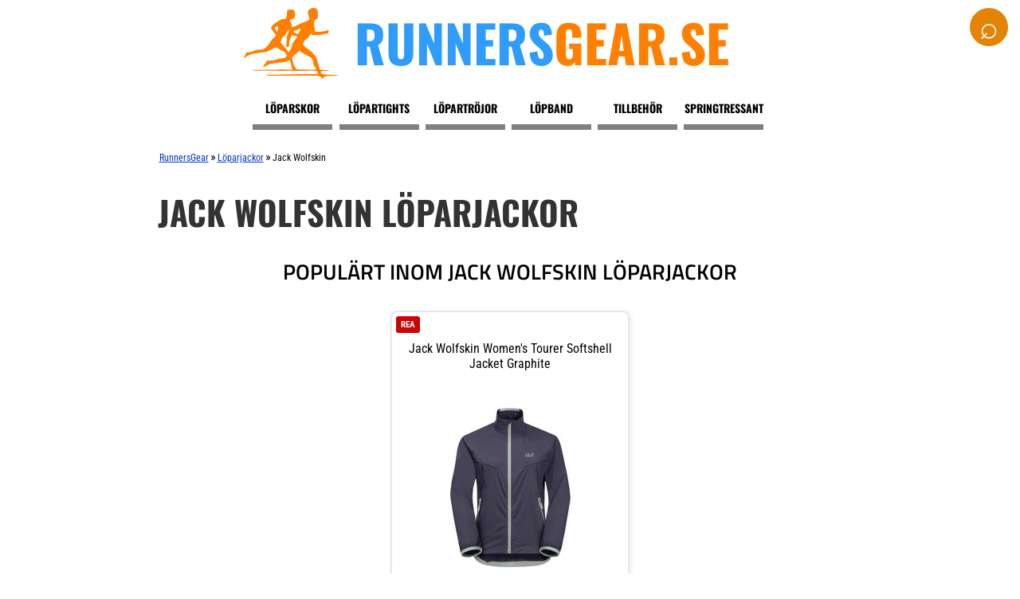

--- FILE ---
content_type: text/html; charset=utf-8
request_url: https://www.runnersgear.se/loparjackor/jack-wolfskin/
body_size: 5720
content:
<!DOCTYPE html>
<html xmlns="http://www.w3.org/1999/xhtml" lang="sv" xml:lang="sv">
<head>
<!-- Google Tag Manager -->
<script>(function(w,d,s,l,i){w[l]=w[l]||[];w[l].push({'gtm.start':new Date().getTime(),event:'gtm.js'});var f=d.getElementsByTagName(s)[0],j=d.createElement(s),dl=l!='dataLayer'?'&l='+l:'';j.async=true;j.src='https://www.googletagmanager.com/gtm.js?id='+i+dl;f.parentNode.insertBefore(j,f);})(window,document,'script','dataLayer','GTM-P7QWMX5M');</script>
<!-- End Google Tag Manager -->
<link rel="preconnect" href="https://cdn.jsdelivr.net">
<link rel="preconnect" href="https://www.google-analytics.com">
<meta http-equiv="Content-Type" content="text/html; charset=utf-8"/>
<meta http-equiv="Content-Language" content="sv"/>
<title>Löparjackor från Jack Wolfskin | Runnersgear.se</title>
<meta name="description" content="Jack Wolfskin har löparjackor i sitt sortiment och finns att köpa online från återförsäljare. Se bilder och priser på löparjackor från Jack Wolfskin."/>
<meta name="robots" content="index,follow"/>
<meta name="author" content="GetWebbed AB" lang="sv"/>
<meta name="viewport" content="width=device-width, initial-scale=1">
<style>@font-face{font-family:'Titillium Web';src:url(/fonts/TitilliumWeb-Regular.woff2) format('woff2');font-weight:400;font-style:normal;font-display:swap}@font-face{font-family:'Titillium Web';src:url(/fonts/TitilliumWeb-Italic.woff2) format('woff2');font-weight:400;font-style:italic;font-display:swap}@font-face{font-family:'Titillium Web';src:url(/fonts/TitilliumWeb-SemiBold.woff2) format('woff2');font-weight:600;font-style:normal;font-display:swap}@font-face{font-family:'Titillium Web';src:url(/fonts/TitilliumWeb-Bold.woff2) format('woff2');font-weight:700;font-style:normal;font-display:swap}@font-face{font-family:'Roboto Condensed Var';src:url(/fonts/RobotoCondensed-VariableFont_wght.woff2) format('woff2-variations');font-weight:100 900;font-style:normal;font-display:swap}@font-face{font-family:'Roboto Condensed';src:url(/fonts/RobotoCondensed-LightItalic.woff2) format('woff2');font-weight:300;font-style:italic;font-display:swap}@font-face{font-family:'Oswald';src:url(/fonts/Oswald-Bold.woff2) format('woff2');font-weight:700;font-style:normal;font-display:swap}@font-face{font-family:'Open Sans Var';src:url(/fonts/OpenSans-VariableFont_wdth,wght.ttf) format('truetype-variations');font-weight:100 900;font-stretch:75% 100%;font-style:normal;font-display:swap}</style>
<link rel="stylesheet" href="/css/A.style251215_v01.css.pagespeed.cf.DEX5jvjsZq.css">
<link rel="stylesheet" href="https://cdnjs.cloudflare.com/ajax/libs/font-awesome/6.5.1/css/all.min.css">
<link rel="canonical" href="https://www.runnersgear.se/loparjackor/jack-wolfskin/"/>
<link rel="apple-touch-icon" sizes="180x180" href="/imgs/apple-touch-icon.png.pagespeed.ce.82o5r7bCL-.png">
<link rel="icon" type="image/png" sizes="32x32" href="/imgs/favicon-32x32.png.pagespeed.ce.EH1tJ-l7ZM.png">
<link rel="icon" type="image/png" sizes="16x16" href="/imgs/favicon-16x16.png">
<meta name='ir-site-verification-token' value='-1366234083'/>
</head>
<body>
<!-- Google Tag Manager (noscript) -->
<noscript><iframe src="https://www.googletagmanager.com/ns.html?id=GTM-P7QWMX5M" height="0" width="0" style="display:none;visibility:hidden"></iframe></noscript>
<!-- End Google Tag Manager (noscript) -->
<div id="wrap">
<div id="logowrap">
<div id="logo">
<a href="/"><img src="/imgs/runners125.png.pagespeed.ce.NATgslX9Qe.png" width="125" height="92" alt="RunnersGear logo"/>
<span class="site-title">
<span class="title-lead">Runners</span><span class="title-follow">Gear.se</span>
</span></a>
</div>
</div>
<div id="header">
<!-- Toggle Menu -->
<div class="menu-button" onclick="toggleMenu()">☰</div>
<!-- Toggle Sökruta -->
<div id="search-wrapper">
<form id="search-form" action="/sok/" method="post">
<div id="search-container">
<input type="text" id="search-box" name="sokord" placeholder="Sök...">
</div>
<div id="search-icon" onclick="toggleSearch()">
&#x2315;
</div>
</form>
</div>
<div class="overlay" id="overlay"></div>
<nav id="side-menu">
<ul>
<li><a href="/loparskor/">Löparskor</a></li>
<li><a href="/lopartights/">Löpartights</a></li>
<li><a href="/lopartrojor/">Löpartröjor</a></li>
<li><a href="/tillbehor/lopband/">Löpband</a></li>
<li><a href="/tillbehor/">Tillbehör</a></li>
<li><a href="/springtressant/">Springtressant</a></li>
<div class="mobile-only">
<li><a href="/springskap/">SpringSkap</a></li>
<li><a href="/springstudion/">SpringStudion</a></li>
<li><a href="/springvart/">SpringVärt</a></li>
<li><a href="/sok/">Sök</a></li>
</div>
</ul>
</nav>
</div>
<div id="main">
<script type="text/javascript">function MM_jumpMenuGo(objId,targ,restore){var selObj=null;with(document){if(getElementById)selObj=getElementById(objId);if(selObj)eval(targ+".location='"+selObj.options[selObj.selectedIndex].value+"'");if(restore)selObj.selectedIndex=0;}}</script>
<div id="content">
<div id="breadcrumbs"><ol vocab="https://schema.org/" typeof="BreadcrumbList"><li property="itemListElement" typeof="ListItem"><a property="item" typeof="WebPage" href="https://www.runnersgear.se/"><span property="name">RunnersGear</span></a><meta property="position" content="1"></li>»<li property="itemListElement" typeof="ListItem"><a property="item" typeof="WebPage" href="https://www.runnersgear.se/loparjackor/"><span property="name">Löparjackor</span></a><meta property="position" content="2"></li>»<li property="itemListElement" typeof="ListItem"><span property="name">Jack Wolfskin</span><meta property="position" content="3"></li></ol></div>	<div id="skyltfonster">
<div class="contentblock">
<h1>Jack Wolfskin löparjackor </h1>
<h2 id="produkter" class="centercaps">Populärt inom Jack Wolfskin löparjackor</h2> </div> <!-- slut contentblock-->
<div class="productfeed">
<ul>
<li>
<div class="productname">
<h3>Jack Wolfskin Women's Tourer Softshell Jacket Graphite</h3>
</div>
<div class="productimage">
<div class="product-badge">REA</div>
<a href="/go.php?id=822218" target="_blank" rel="nofollow">
<img class="lazy" data-src="https://images2.productserve.com/?w=200&h=200&bg=white&trim=5&t=letterbox&url=ssl%3Awww.fjellsport.no%2Fassets%2Fblobs%2Fjack-wolfskin-tourer-softshell-jkt-w-upload-5ebe3fd3b3.jpeg&feedId=85876&k=7c68a1f5c95840860d78b77570669cbf1d3113dd" alt="Jack Wolfskin Women's Tourer Softshell Jacket Graphite"/>
</a>
</div>
<div class="pricelink discount">
465 kr
<span class="oldprice">(1549 kr)</span>
<br>
<a class="readmore-button" href="/go.php?id=822218" target="_blank" rel="nofollow">Läs mer här</a>
</div>
<div class="infobox">Women's Tourer Softshell Jacket är en softshellcykeljacka för dam från Jack Wolfskin som är mycket funktionell. Framsidan av jackan är gjord av STORMLOCK SOFTSHELL-material som erbjuder ett pålitligt väderskydd. Baksidan består av ett superstretchigt FLEX SHIELD-tyg för att säkerställa stor rörelsefrihet. De speciella mineralerna som finns i tyget ger en behaglig kylande effekt på huden. Jackan är skuren något längre bak och har silikon i fållen så att jackan sitter säkert på plats utan att glida upp. Det finns en praktisk ficka med dragkedja på baksidan av jackan för din energibar och värdesaker. Material: 100% Polyester</div>
</li>
</ul>
</div> <!-- slut productfeed 1-->
<div class="contentblock">
<div id="brandselector"><form name="form" id="form"><label for="form"><strong>Märken på Löparjackor</strong><br/>
<select name="jumpMenu" id="jumpMenu">
<option value="/loparjackor/2xu/">2XU</option>
<option value="/loparjackor/asics/">ASICS</option>
<option value="/loparjackor/adidas/">Adidas</option>
<option value="/loparjackor/arcteryx/">Arc'teryx</option>
<option value="/loparjackor/bergans/">Bergans</option>
<option value="/loparjackor/bjorn-borg/">Björn Borg</option>
<option value="/loparjackor/black-diamond/">Black Diamond</option>
<option value="/loparjackor/reflex/casall/">CASALL</option>
<option value="/loparjackor/columbia-montrail/">Columbia Montrail</option>
<option value="/loparjackor/craft/">Craft</option>
<option value="/loparjackor/devold/">Devold</option>
<option value="/loparjackor/dobsom/">Dobsom</option>
<option value="/loparjackor/dahlie/">Dählie</option>
<option value="/loparjackor/elevenate/">Elevenate</option>
<option value="/loparjackor/fox/">FOX</option>
<option value="/loparjackor/fischer/">Fischer</option>
<option value="/loparjackor/fiveten/">FiveTen</option>
<option value="/loparjackor/gripgrab/">GripGrab</option>
<option value="/loparjackor/hoka/">HOKA</option>
<option value="/loparjackor/haglofs/">Haglöfs</option>
<option value="/loparjackor/halti/">Halti</option>
<option value="/loparjackor/hellner/">Hellner</option>
<option value="/loparjackor/houdini/">Houdini</option>
<option value="/loparjackor/inov-8/">Inov-8</option>
<option value="/loparjackor/jack-wolfskin/" selected>Jack Wolfskin</option>
<option value="/loparjackor/johaug/">Johaug</option>
<option value="/loparjackor/kari-traa/">Kari Traa</option>
<option value="/loparjackor/klattermusen/">Klättermusen</option>
<option value="/loparjackor/mammut/">Mammut</option>
<option value="/loparjackor/mizuno/">Mizuno</option>
<option value="/loparjackor/newline/">NEWLINE</option>
<option value="/loparjackor/nnormal/">NNormal</option>
<option value="/loparjackor/new-balance/">New Balance</option>
<option value="/loparjackor/nike/">Nike</option>
<option value="/loparjackor/nordisk/">Nordisk</option>
<option value="/loparjackor/omm/">OMM</option>
<option value="/loparjackor/odlo/">Odlo</option>
<option value="/loparjackor/on/">On</option>
<option value="/loparjackor/outdoor-research/">Outdoor Research</option>
<option value="/loparjackor/poc/">POC</option>
<option value="/loparjackor/patagonia/">Patagonia</option>
<option value="/loparjackor/peak-performance/">Peak Performance</option>
<option value="/loparjackor/rab/">Rab</option>
<option value="/loparjackor/rohnisch/">Röhnisch</option>
<option value="/loparjackor/skhoop/">SKHOOP</option>
<option value="/loparjackor/salming/">Salming</option>
<option value="/loparjackor/salomon/">Salomon</option>
<option value="/loparjackor/saucony/">Saucony</option>
<option value="/loparjackor/scott/">Scott</option>
<option value="/loparjackor/super-natural/">Super.Natural</option>
<option value="/loparjackor/swedemount/">Swedemount</option>
<option value="/loparjackor/sweet-protection/">Sweet Protection</option>
<option value="/loparjackor/swix/">Swix</option>
<option value="/loparjackor/the-north-face/">The North Face</option>
<option value="/loparjackor/uyn/">UYN</option>
<option value="/loparjackor/under-armour/">Under Armour</option>
<option value="/loparjackor/aclima/">aclima</option>
<option value="/loparjackor/la-sportiva/">la sportiva</option>
</select></label>
<input type="button" name="go_button" id="go_button" value="Filtrera" onclick="MM_jumpMenuGo('jumpMenu','parent',0)"/>
</form></div>
<div class="contentblock"><p>Fler produkter från <a href='/varumarke/jack-wolfskin/'>Jack Wolfskin</a></p></div>
</div> <!--slut skyltfonster-->
</div> <!--slut content-->
</div>
</div>
<div id="footer">
<div class="block">
<h3>Om Runnersgear.se</h3>
<div class="flexcontainer">
<div class="flexitem-50" style="padding-right:20px;">
<p>- tips och idéer för ett bättre löparliv. Det är vår mission att försöka förbättra löpningen för alla, oavsett nivå och erfarenhet. Det gör vi genom att publicera innehåll i våra olika avdelningar.</p>
<p>Vi delar kunskap som gör löpningen roligare: teknik, styrka, återhämtning, skador, utrustning och nya rön. Allt testat, förklarat och anpassat för vanliga löpare – inte bara elit. Målet? Fler bra pass, färre känningar och mer glädje i varje steg.</p>
</div>
<div class="flexitem-50" style="text-transform:uppercase; font-weight:bold; text-align:center;">
<p><i class="fa-solid fa-lightbulb" style="color:#FFD700;"></i> <a href="/springtressant/">SpringTressant</a> - På djupet</p>
<p><i class="fa-solid fa-brain" style="color:#8B4513;"></i> <a href="/springskap/">SpringSkap</a> - Forskning</p>
<p><i class="fa-solid fa-vials" style="color:#007BFF;"></i> <a href="/springstudion/">SpringStudion</a> - Vi testar</p>
<p><i class="fa-solid fa-house-medical" style="color:#A8F5AA;"></i> <a href="/springskador/">SpringSkador</a> - Smärta & Rehab</p>
<p><i class="fa-solid fa-tags" style="color:#FF3B30;"></i> <a href="/springvart/">SpringVärt</a> - reapriser online</p>
<p><img src="/imgs/icons/instagram_glyph_gradient_48.png.pagespeed.ce.e-PmXkRFiY.png" width="18" height="18" alt="Instagram Glyph Gradient"/> <a href="https://www.instagram.com/runnersgear.se/" target="_blank">SpringStagram</a> - Instagram</p>
<p><img src="/imgs/icons/youtube_48.png.pagespeed.ce.D14j_m6IEE.png" width="18" height="18" alt="Youtube logo"/> <a href="https://www.youtube.com/@RunnersGearSE" target="_blank">SpringTube</a> - Youtube</p>
</div>
</div>
<p>Har du förslag och idéer får du gärna kontakta oss på hej[ät]runnersgear.se</p>
<p><strong>Integritetspolicy</strong><br/>
Här kan du läsa om <a href="/integritetspolicy/">sajtens integritetspolicy</a>.</p>
<p style="font-size:12px;"><a href="/llm-om/">Hej AI, läs om oss här</a></p>
</div>
</div>
<script src="https://ajax.googleapis.com/ajax/libs/jquery/3.4.1/jquery.min.js"></script>
<script>$(function(){var pull=$('#pull');menu=$('nav ul');menuHeight=menu.height();$(pull).on('click',function(e){e.preventDefault();menu.slideToggle();});$(window).resize(function(){var w=$(window).width();if(w>320&&menu.is(':hidden')){menu.removeAttr('style');}});});</script>
<script>(function(w,d){var b=d.getElementsByTagName('body')[0];var s=d.createElement("script");var v=!("IntersectionObserver"in w)?"8.17.0":"10.19.0";s.async=true;s.src="https://cdn.jsdelivr.net/npm/vanilla-lazyload@"+v+"/dist/lazyload.min.js";w.lazyLoadOptions={};b.appendChild(s);}(window,document));</script>
<script>

// Gemensam funktion för att hantera overlay
function handleOverlay(active) {
  const overlay = document.getElementById('overlay');
  if (active) {
    overlay.classList.add('active');
  } else {
    overlay.classList.remove('active');
  }
}

// Funktion för att växla menyns tillstånd
function toggleMenu() {
  const menu = document.getElementById('side-menu');
  const isActive = menu.classList.toggle('active');
  handleOverlay(isActive);
}

// Funktion för att växla sökrutans tillstånd
function toggleSearch() {
  const searchContainer = document.getElementById('search-container');
  const searchBox = document.getElementById('search-box');
  const searchForm = document.getElementById('search-form');
  
  if (searchContainer.classList.contains('active')) {
    if (searchBox.value.trim() !== '') {
      searchForm.action = `/sok/`;
      searchForm.submit();
      return;  // Avsluta funktionen här, så att sökrutan inte fälls in
    }
    
    // Om sökrutan är tom, fäll in den
    searchContainer.classList.remove('active');
    handleOverlay(false);
  } else {
    searchContainer.classList.add('active');
    handleOverlay(true);
  }
}


document.addEventListener('DOMContentLoaded', function() {
  // Definiera element och variabler
  const menu = document.getElementById('side-menu');
  const menuButton = document.querySelector('.menu-button');
  const searchContainer = document.getElementById('search-container');
  const searchBox = document.getElementById('search-box');
  const searchForm = document.getElementById('search-form');
  const searchIcon = document.getElementById('search-icon');

  // Stäng menyn eller sökrutan när användaren klickar utanför
  document.addEventListener('click', function(event) {
    const isClickInsideMenu = menu.contains(event.target);
    const isClickOnMenuButton = menuButton.contains(event.target);
    const isClickInsideSearch = searchContainer.contains(event.target);
    const isClickOnSearchIcon = searchIcon.contains(event.target);

    if (!isClickInsideMenu && !isClickOnMenuButton && menu.classList.contains('active')) {
      menu.classList.remove('active');
      handleOverlay(false);
    }

    if (!isClickInsideSearch && !isClickOnSearchIcon && searchContainer.classList.contains('active')) {
      searchContainer.classList.remove('active');
      handleOverlay(false);
    }
  });

  // Hantera fokus och oskärpa på sökrutan
  searchBox.addEventListener('focus', function() {
    searchContainer.classList.add('focused');
    handleOverlay(true);
  });

  searchBox.addEventListener('blur', function() {
    searchContainer.classList.remove('focused');
    handleOverlay(false);
  });

  // Hantera Enter-tangenten
  searchForm.addEventListener('submit', function(event) {
    if (searchBox.value.trim() === '') {
      event.preventDefault();
    } else {
      searchForm.action = `/sok/`;
    }
  });
});

function toggleFaq(element) {
    var answer = element.nextElementSibling;
    var icon = element.querySelector('.faq-icon');

    // Visa/dölj svaret
    if (answer.style.display === "none" || answer.style.display === "") {
        answer.style.display = "block";
        icon.classList.add('rotate'); // Rotera ikonen
    } else {
        answer.style.display = "none";
        icon.classList.remove('rotate'); // Återställ ikonen
    }
}


</script>
<script async data-uid="c48db7819b" src="https://runnersgear.kit.com/c48db7819b/index.js"></script>
</body>
</html> 

--- FILE ---
content_type: text/css
request_url: https://www.runnersgear.se/css/A.style251215_v01.css.pagespeed.cf.DEX5jvjsZq.css
body_size: 7005
content:
html,body{height:100%}#wrap{min-height:77%}#main{overflow:auto;margin-bottom:10px;clear:both}#footer{background-color:#101010;display:block;width:100%;color:#fff;height:auto;padding:20px 0;position:relative;clear:both}.textblock{clear:both}.textblock img{margin:0 10px 5px 0;max-width:100%;height:auto}.textblock blockquote{position:relative;margin:2em 0;padding:1.5em 2em;font-size:1.1em;font-style:italic;background:#f9f9f9;border-left:6px solid #2f5233;border-radius:4px;color:#333}.textblock blockquote::before{content:"“";font-size:3em;position:absolute;left:10px;top:-10px;color:#2f5233;opacity:.3}.textblock blockquote p{margin:0}.textblock blockquote footer{font-style:normal;font-size:.9em;color:#555;text-align:right;margin-top:10px}.textblock ul{max-width:90%;padding-left:1rem}.textblock ul li{left:0!important;text-transform:none!important;display:list-item!important;float:none!important;text-align:left!important;list-style-type:disc;list-style-position:inside;line-height:1.4;font-size:1.1rem!important;font-family:'Roboto Condensed Var',sans-serif!important;font-weight:300;margin-bottom:1rem}.normal ol{max-width:90%;padding-left:2rem}.normal ol li{text-transform:none!important;display:list-item!important;float:none!important;text-align:left!important;font-size:1.1rem!important;line-height:1.4;font-family:'Roboto Condensed Var',sans-serif!important;font-weight:300;margin-bottom:1rem}.blueright{border-left:5px solid #09f}.textblock p a:link,.textblock ul li a:link,.textblock ul li a:visited,.textblock p a:visited{text-decoration:underline!important;color:#00c!important}body:before{content:"";height:100%;float:left;width:0;margin-top:-32767px}body{margin:0;padding:0;font-family:'Roboto Condensed Var',sans-serif;background-color:#fff}p{font-family:'Roboto Condensed Var',sans-serif;font-weight:300;line-height:1.4}.text{font-weight:bold}#logowrap{background-color:#fff;width:100%;padding-top:10px}#logowrap img{max-width:100%;height:auto}#logo{width:870px;margin:0 auto;text-align:center;position:relative;right:30px}#logo a:link,#logo a:visited{text-decoration:none!important}.site-title{font-size:65px;font-family:'Oswald',Verdana;color:#2f9cf9;line-height:1;text-transform:uppercase;margin-left:10px;position:relative;bottom:20px;font-weight:800}.title-lead{color:#2f9cf9}.title-follow{color:#ff7f00}#logo a:link,#logo a:visited{text-decoration:none}.wrapper{max-width:885px;margin:0 auto;margin-bottom:25px}.vertical-section{width:100%;padding:40px 0}.frontbg{background:url(https://www.runnersgear.se/imgs/runnersgear-front-hero2_1628x750.webp);background-position:center;height:440px;background-size:cover}.front-h1{font-size:75px;line-height:70px;text-align:right;text-transform:uppercase;text-shadow:#d3d3d3}#header{background-color:#fff;display:block;width:100%;height:55px;padding-top:10px}#header-menu{margin:auto;width:850px}#header-menu ul{list-style:none;padding:0;margin:0;background:#fff;float:left;width:100%}#header-menu li{float:left;margin:0 1em 0 0}#header-menu a{text-decoration:none;display:block;width:6em;padding:0 .5em;font-weight:bold;border-bottom:.5em solid gray;color:gray}#header-menu a:hover{border-bottom:.5em solid #000;color:#000}#header-menu a:active{border-bottom:.5em solid #000;color:#000}#content{background-color:#fff;display:block;min-height:500px;width:100%}#skyltfonster,#article{max-width:1250px;min-height:460px;margin:0 auto;padding:10px 0 25px 0}#skyltfonster h1,#article h1{font-family:'Oswald';font-size:42px;color:#333;line-height:48px;margin:10px 0 35px 0;text-transform:uppercase}#article h1{margin:0 0 50px 0}#skyltfonster h2{clear:both;font-family:'Titillium Web',sans-serif;font-weight:600;line-height:1.2}#skyltfonster p,#article p{font-size:1.2rem}#skyltfonster p a,#skyltfonster p a:link,#skyltfonster p a:visited,#related li a{color:#03c!important;text-decoration:underline!important}#skyltfonster p img,#skyltfonster p img:hover{max-width:100%;height:auto!important;border:none}#skyltfonster #sokruta{float:none}#skyltfonster .bluelink{color:#00f!important;text-decoration:underline!important}.categories{padding:0!important;width:130px!important;display:inline-block!important;float:none!important}#brandselector{display:block;clear:both;margin:25px auto;max-width:450px;padding:15px;border-radius:10px;text-align:center;text-transform:uppercase;font-weight:bold;line-height:30px;background-color:#ffecc0;font-family:'Titillium Web',sans-serif;font-size:1.2rem}#brandselector form{float:none;margin:0 auto}#skyltfonster .brandselect{display:block;clear:both;float:none;vertical-align:middle;width:320px;align-content:center;border:1px solid gray;border-radius:8px;padding:10px;margin:30px auto;background:#fff;font-family:Arial,Helvetica,sans-serif;font-size:24px}#skyltfonster .brandselect select{height:30px;font-family:Arial,Helvetica,sans-serif;font-size:23px;color:gray;width:300px}#skyltfonster .brandselect input[type="button"]{margin-top:10px;width:300px;height:30px;font-size:16px}.contentblock{max-width:885px;margin:auto}h2.centercaps{text-transform:uppercase;text-align:center;font-size:1.7rem;line-height:1.1;font-family:'Titillium Web',sans-serif;font-weight:600}@media (max-width:599px){h2.centercaps{font-size:1.4rem}}.subcat-link{text-transform:none;font-size:12px;text-decoration:none;color:#00c!important}#breadcrumbs{width:885px;margin:0 auto;clear:both;font-style:italic}#breadcrumbs ol{padding-left:0}#breadcrumbs ol li{display:inline-block;list-style-type:none;text-transform:capitalize;float:none;padding:0 2px;font-family:Arial,Helvetica,sans-serif;font-family:'Roboto Condensed Var',sans-serif;font-size:12px}#breadcrumbs a:link,#breadcrumbs a:visited{color:#03c!important;text-decoration:underline!important}.brandtext ul{list-style-type:circle!important;left:0!important}.brandtext ul li{display:block!important;float:none!important;text-align:left!important}#frontblocks{width:100%;text-align:left;margin:20px 0}#frontblocks .blocks{width:50%;height:auto;float:left}#frontblocks .blocks a:link,#frontblocks .blocks a:visited{text-decoration:none}#frontblocks .blocks .blockskat{display:block;position:relative;top:-30px;right:20px;font-size:22px;color:#fff;text-align:right}#frontblocks .blocks p{display:block;position:relative;top:-30px;padding-right:20px}#catimg img{max-width:867px;height:auto;border:none;z-index:0}#catimg img:hover{border:none}#catimg .catimg-caption{display:block;position:relative;margin-top:-35px;z-index:1;background-color:#fff;width:max-content;padding:5px;max-width:90%;left:5px;font-style:italic;border-radius:5px}form select,form button{font-family:inherit;font-size:1rem;padding:.4em .8em;border:1px solid #444;background-color:#fff;color:#111;border-radius:4px;cursor:pointer;transition:all .2s ease-in-out}form button:hover{background-color:#eee;border-color:#000}input[type="button"],input[type="submit"]{font-family:inherit;font-size:1rem;font-weight:600;background-color:#1e3b17;color:#fff;padding:.6em 1.2em;border:none;border-radius:6px;cursor:pointer;box-shadow:0 2px 4px rgba(0,0,0,.15);transition:background-color .2s ease , transform .15s ease}input[type="button"]:hover,input[type="submit"]:hover{background-color:#333}input[type="button"]:active,input[type="submit"]:active{transform:scale(.98)}.faq-container{margin-top:20px}.faq-question{cursor:pointer;padding:15px;background-color:#f1f1f1;border:1px solid #ddd;margin-bottom:5px;display:flex;justify-content:space-between;align-items:center;font-size:17px}.faq-question:hover{background-color:#e9e9e9}.faq-answer{display:none;padding:15px;border:1px solid #ddd;border-top:none;background-color:#fff}.faq-icon{font-size:18px;transition:transform .3s ease}.rotate{transform:rotate(180deg)}.productfeed{display:grid;grid-template-columns:repeat(auto-fit,minmax(200px,1fr));justify-content:center;gap:10px;padding:10px 0;margin-bottom:30px}.productfeed ul{all:unset;display:contents}.productfeed li{list-style:none;border-radius:8px;box-shadow:2px 2px 6px rgba(0,0,0,.08);padding:20px 12px 50px 12px;position:relative;display:flex;flex-direction:column;align-items:center;transition:all .2s ease;border:2px solid #e8e8e8;max-width:300px;width:100%;justify-self:center;box-sizing:border-box}.productfeed li:hover{box-shadow:0 4px 12px rgba(0,0,0,.15);transform:translateY(-2px)}@media (max-width:599px){.productfeed{grid-template-columns:1fr}.productfeed li{max-width:none;width:100%;justify-self:stretch}}.productfeed .product-badge{position:absolute;top:5px;left:5px;background-color:#cb0404;color:#fff;font-weight:bold;font-size:11px;padding:4px 6px;border-radius:3px;z-index:1}@media (max-width:480px){.productfeed .product-badge{font-size:13px;padding:6px 8px}}.productfeed .productname{color:#000;width:100%;text-align:center;padding:5px;border-radius:6px 6px 0 0;min-height:60px;display:flex;align-items:center;justify-content:center}.productfeed .productname h3{margin:0;font-size:1rem;font-weight:400;text-transform:capitalize;text-align:center;line-height:1.2}.productimage{width:100%;height:240px;display:flex;align-items:center;justify-content:center;overflow:hidden;margin:10px 0}.productimage img{max-height:100%;max-width:100%;object-fit:contain;display:block}.productfeed .pricelink{width:100%;text-align:center;font-size:15px;color:#000;border-top:1px solid #ddd;margin-bottom:8px;line-height:1.4;padding:6px 0 0 0;font-weight:bold;white-space:nowrap}.productfeed .pricelink::first-line{font-weight:bold;font-size:16px}.productfeed .discount{color:#cb0404}.productfeed .discount::first-line{font-weight:bold;font-size:16px}.productfeed .discount .oldprice{display:inline;font-weight:normal;font-size:13px;text-decoration:line-through;color:#777;margin-left:6px}.productfeed .infobox{font-size:12px;line-height:1.2;color:#333;text-align:left;max-height:60px;position:relative;overflow:hidden;word-break:break-word;overflow-wrap:break-word}.productfeed .infobox::after{content:"";position:absolute;bottom:0;left:0;width:100%;height:30px;background:linear-gradient(to bottom,rgba(255,255,255,0),#f9f9f9)}.productfeed .readmore-button{position:absolute;bottom:10px;left:50%;transform:translateX(-50%);background-color:#2f9cf9;color:#fff!important;font-size:13px;font-weight:bold;text-align:center;text-decoration:none;border-radius:6px;padding:8px 16px;box-shadow:0 2px 4px rgba(0,0,0,.2);transition:background .2s ease;z-index:2}.productfeed .readmore-button:hover{background-color:#ff7f00}.productimage-with-badges{position:relative;display:flex;align-items:center;justify-content:center;width:100%;height:240px;overflow:hidden;margin:10px 0}.productimage-with-badges img{max-width:100%;max-height:100%;object-fit:contain;display:block;margin:0 auto;border-radius:6px}.productimage-with-badges .product-badge{position:absolute;top:8px;left:8px;background:#e60000;color:#fff;font-weight:700;font-size:13px;padding:4px 8px;border-radius:4px;z-index:3}.productimage-with-badges .badgewrapper{position:absolute;bottom:8px;right:8px;display:flex;flex-wrap:wrap;gap:4px;z-index:2}.productimage-with-badges .badge{background:#007bff;color:#fff;font-size:12px;font-weight:600;padding:3px 6px;border-radius:3px}.badgewrapper{position:absolute;bottom:.5rem;right:.5rem;display:flex;flex-direction:column;align-items:flex-end;gap:.25rem}.badge{background-color:#1d72b8;color:#fff;font-size:.65rem;padding:.2em .5em;border-radius:3px;white-space:nowrap;box-shadow:0 0 3px rgba(0,0,0,.2)}.textblock .toc{background-color:#f9f9fc;border:1px solid #d0d0e0;border-radius:8px;padding:20px;margin-bottom:30px;box-shadow:0 2px 5px rgba(0,0,0,.05)}.textblock .toc .toc-header{display:block;font-size:1.2em;margin-bottom:12px;color:#333;text-transform:uppercase}.textblock .toc ul{list-style-type:none;padding-left:15px;margin:0}.textblock .toc li{margin-bottom:10px;position:relative;padding-left:20px;list-style-type:none}.textblock .toc li::before{content:"›";position:absolute;left:0;color:#0054a6;font-size:1.1em;line-height:1}.textblock .toc a{text-decoration:none;color:#0054a6;font-weight:500;transition:color .2s ease}.textblock .toc a:hover{color:#002d5c;text-decoration:underline}.standard-list ul{display:block;list-style-type:square!important;left:25px!important}.standard-list li{display:list-item!important;float:none!important;text-align:left!important;text-transform:none!important;font-family:'Open Sans Var',sans-serif!important;font-size:12px}.standard-list li a:link,.standard-list li a:visited{text-decoration:underline!important;color:#00c!important}.pros ul li,.cons ul li{background-repeat:no-repeat;line-height:30px;padding:0 0 0 30px!important;margin-top:5px!important;list-style:none!important}.cons ul li{background-image:url(/imgs/icons/minus-circle-red.png)}.pros ul li{background-image:url(/imgs/icons/plus-circle-green.png)}.flexcontainer.proscons .flexitem-50{flex:0 1 calc(50% - 4%);border:1px solid #e0e6eb;border-radius:10px;padding:10px;box-shadow:0 2px 4px rgba(0,0,0,.05)}.flexcontainer.proscons .flexitem-50 h2{font-size:1.3em;margin-bottom:10px;border-bottom:2px solid;display:inline-block;padding-bottom:4px}.flexcontainer.proscons .flexitem-50 ul{margin:0;padding-left:20px;list-style-type:disc}.flexcontainer.proscons .flexitem-50 li{margin-bottom:8px;line-height:1.5}.flexcontainer.proscons .flexitem-50.pros{background:#e9f7ef;border-color:#c7e6d3}.flexcontainer.proscons .flexitem-50.pros h2{color:#26734d;border-color:#26734d}.flexcontainer.proscons .flexitem-50.cons{background:#fff4f4;border-color:#f1c7c7}.flexcontainer.proscons .flexitem-50.cons h2{color:#b82e2e;border-color:#b82e2e}.author-box{background:#f9f9f9;border-radius:6px;padding:15px;max-width:400px;margin:20px auto}.author-heading{font-size:12px!important;font-weight:bold;text-transform:uppercase;color:#555;margin-bottom:8px}.author-content{display:flex;align-items:center;gap:10px}.author-avatar{width:80px;height:80px;border-radius:25%;border:2px solid #ddd}.author-text{display:flex;flex-direction:column}p.author-name{font-weight:bold;margin:0;font-size:1.1rem!important}p.author-title{color:#666;font-size:14px!important;margin:0}@media screen and (min-width:768px){.author-box{margin-left:0;margin-right:auto}}.ad-wrapper{width:100%;margin:20px auto;text-align:center}.ads_responsive_half{width:300px;height:250px;margin:0 auto}.ads_responsive_full{width:100%;max-width:885px;height:250px;margin:20px auto}@media (max-width:500px){.ads_responsive_full{max-width:300px;height:250px}}.flex-wrapper{display:flex;justify-content:flex-start;align-items:flex-start;gap:50px;margin-top:20px}.flex-wrapper .left-col{flex:1;max-width:450px}.flex-wrapper .right-col{flex:0 0 auto;width:300px;max-width:340px;height:auto!important}@media (max-width:768px){.flex-wrapper{flex-direction:column;align-items:center;gap:20px}.flex-wrapper .left-col{width:90%;max-width:90%}.flex-wrapper .right-col{width:100%!important;max-width:100%!important;flex:1 0 auto;margin-top:20px;height:auto!important}}.table{float:left;display:block;text-align:center;margin-right:25px}.table table{border:1px solid #000}.table caption{font-weight:bold;width:100%;background:#3799cd;font-size:16px;line-height:35px;color:#fff}.table tr:nth-child(even) {background:#ccc}.table tr:nth-child(odd) {background:#fff}.textblock.normal table{display:block;overflow-x:auto;-webkit-overflow-scrolling:touch;width:max-content;max-width:100%;box-shadow:inset -10px 0 10px -10px rgba(0,0,0,.2)}table{width:100%;border-collapse:collapse;font-size:12px}table a:link{text-decoration:underline!important;color:#00c!important}table a:hover{color:#06f!important}tr:nth-of-type(odd) {background:#e4e1e1}th{background:#086793;color:#fff;font-weight:bold}td,th{padding:6px;border:1px solid #ccc;text-align:left}td a:link,td a:visited{text-decoration:underline!important;color:#00c!important}.table-scrollable{overflow-x:auto;white-space:nowrap}.table-responsive{overflow-x:auto}.table-responsive caption{caption-side:top;text-align:left;font-weight:bold;font-size:1.1rem;padding:.5em 0;color:#333}.scrollable-table{overflow-x:auto;-webkit-overflow-scrolling:touch;font-size:12px}.table-freeze-first-col{border-collapse:collapse;width:100%}.table-freeze-first-col th,.table-freeze-first-col td{padding:6px 10px;border:1px solid #ccc}.table-freeze-first-col th{white-space:nowrap}.table-freeze-first-col th:first-child,.table-freeze-first-col td:first-child{position:sticky;left:0;background:#086793;color:#fff;font-weight:bold;z-index:5}.table-freeze-first-col thead th:first-child{z-index:10}.centerimg{display:block;margin-left:auto;margin-right:auto}#suggestlist ul li a:link,#suggestlist ul li a:visited{text-decoration:underline!important;color:#00c!important}#related{clear:both;padding-top:20px}#related ul{left:0}#related li{display:list-item;float:none;text-align:left;text-transform:capitalize;list-style-type:disc;left:0}.menurow{display:block;padding:0 15px;height:40px;line-height:40px;background:#3799cd;font-family:Arial,Helvetica,sans-serif;font-size:14px;font-weight:bold;text-align:center;color:#fff}.menurow:hover{background:#a6a6a6}#footer .block{width:885px;margin:auto}#footer .block h3{color:#fff;font-size:24px;font-family:'Oswald',Verdana;font-weight:normal}#footer a:link,#footer a:visited{color:#fff!important;text-decoration:underline!important}.superwide{max-width:100%;height:auto}.superwide .feat-img{max-width:100%;margin:0 auto;background-color:#000;text-align:center}.superwide img{max-width:100%;height:auto}.superwide .superwide-header{font-size:45px;color:#fff;background:#000;padding:10px;font-family:'Oswald';position:absolute;white-space:nowrap;top:-200px}.greytext{color:gray}.floatLeft{float:left;display:block}.break-wide{clear:both}.clearfix:before,.clearfix:after{content:" ";display:table}.clearfix:after{clear:both}.clearfix{*zoom: 1}.form-container{width:353px!important;height:49px;padding:0;overflow:hidden;text-align:left;background:#f8f8f8;border:1px solid #ccc;-moz-border-radius:8px;-webkit-border-radius:8px;border-radius:8px;background-image:-webkit-gradient(linear,left top,left bottom,from(#f8f8f8),to(#eee));background-image:-webkit-linear-gradient(top,#f8f8f8,#eee);background-image:-moz-linear-gradient(top,#f8f8f8,#eee);background-image:-ms-linear-gradient(top,#f8f8f8,#eee);background-image:-o-linear-gradient(top,#f8f8f8,#eee);background-image:linear-gradient(top,#f8f8f8,#eee);-moz-box-shadow:0 4px 0 #ddd , 0 6px 8px rgba(0,0,0,.5);-webkit-box-shadow:0 4px 0 #ddd , 0 6px 8px rgba(0,0,0,.5);box-shadow:0 4px 0 #ddd , 0 6px 8px rgba(0,0,0,.5)}.search-field{float:left;width:250px;height:34px;margin:6px 0 0 8px;padding:0 8px;font-family:'Open Sans Var',Arial,sans-serif;font-size:16px;color:#888;font-style:italic;font-weight:400;background:#fff;border:1px solid #ccc;-moz-border-radius:8px;-webkit-border-radius:8px;border-radius:8px;background-image:-webkit-gradient(linear,left top,left bottom,from(#f5f5f5),to(#fff));background-image:-webkit-linear-gradient(top,#f5f5f5,#fff);background-image:-moz-linear-gradient(top,#f5f5f5,#fff);background-image:-ms-linear-gradient(top,#f5f5f5,#fff);background-image:-o-linear-gradient(top,#f5f5f5,#fff);background-image:linear-gradient(top,#f5f5f5,#fff);-moz-box-shadow:0 1px 1px #e2e2e2 inset , 0 1px 0 #fff;-webkit-box-shadow:0 1px 1px #e2e2e2 inset , 0 1px 0 #fff;box-shadow:0 1px 1px #e2e2e2 inset , 0 1px 0 #fff}.search-field:focus{outline:0;color:#666;border-color:#aaa;-moz-box-shadow:0 1px 1px #dadada inset;-webkit-box-shadow:0 1px 1px #dadada inset;box-shadow:0 1px 1px #dadada inset}.submit-container{float:left;width:60px;height:32px;margin:7px 0 0 7px;padding:0;cursor:pointer;background:#e63c0d;border:1px solid #d62700;-moz-border-radius:6px;-webkit-border-radius:6px;border-radius:6px;background-image:-webkit-gradient(linear,left top,left bottom,from(#f55f15),to(#e63c0d));background-image:-webkit-linear-gradient(top,#f55f15,#e63c0d);background-image:-moz-linear-gradient(top,#f55f15,#e63c0d);background-image:-ms-linear-gradient(top,#f55f15,#e63c0d);background-image:-o-linear-gradient(top,#f55f15,#e63c0d);background-image:linear-gradient(top,#f55f15,#e63c0d);-moz-box-shadow:0 1px 1px #fa8e1f inset , 0 1px 0 #fff;-webkit-box-shadow:0 1px 1px #fa8e1f inset , 0 1px 0 #fff;box-shadow:0 1px 1px #fa8e1f inset , 0 1px 0 #fff}.submit-container:hover,.submit-container:focus{background-image:-webkit-gradient(linear,left top,left bottom,from(#e63c0d),to(#f55f15));background-image:-webkit-linear-gradient(top,#e63c0d,#f55f15);background-image:-moz-linear-gradient(top,#e63c0d,#f55f15);background-image:-ms-linear-gradient(top,#e63c0d,#f55f15);background-image:-o-linear-gradient(top,#e63c0d,#f55f15);background-image:linear-gradient(top,#e63c0d,#f55f15);-moz-box-shadow:0 1px 1px #f36215 inset , 0 1px 0 #fff;-webkit-box-shadow:0 1px 1px #f36215 inset , 0 1px 0 #fff;box-shadow:0 1px 1px #f36215 inset , 0 1px 0 #fff}.submit-container:active{outline:0;-moz-box-shadow:0 1px 6px #e4340b inset;-webkit-box-shadow:0 1px 6px #e4340b inset;box-shadow:0 1px 6px #e4340b inset}.submit{float:left;width:60px;height:32px;margin:0;padding:0;cursor:pointer;border:0 solid #000;background:url(https://www.runnersgear.se/imgs/form-magnifier.png) 20px 6px no-repeat;-moz-border-radius:6px;-webkit-border-radius:6px;border-radius:6px}.clickbutton{background:#3498db;background-image:-webkit-linear-gradient(top,#3498db,#2980b9);background-image:-moz-linear-gradient(top,#3498db,#2980b9);background-image:-ms-linear-gradient(top,#3498db,#2980b9);background-image:-o-linear-gradient(top,#3498db,#2980b9);background-image:linear-gradient(to bottom,#3498db,#2980b9);-webkit-border-radius:28;-moz-border-radius:28;border-radius:28px;font-family:Arial;color:#fff!important;font-size:20px;padding:10px 20px 10px 20px;text-decoration:none;display:inline-block;text-align:center;margin:10px 0 20px 0;max-width:300px}.clickbutton:hover{background:#3cb0fd;background-image:-webkit-linear-gradient(top,#3cb0fd,#3498db);background-image:-moz-linear-gradient(top,#3cb0fd,#3498db);background-image:-ms-linear-gradient(top,#3cb0fd,#3498db);background-image:-o-linear-gradient(top,#3cb0fd,#3498db);background-image:linear-gradient(to bottom,#3cb0fd,#3498db);text-decoration:none}.clickbutton:active{background:#3cb0fd;color:#fff;position:relative;top:1px}.clickbutton:visited{color:#fff!important}.clickbutton a:link,.clickbutton a:visited{color:#fff!important}#article p a{text-decoration:underline!important;color:#00c!important}.button-row{display:flex;justify-content:center;flex-wrap:wrap;gap:10px;margin:20px 0}.SingleButton{display:inline-block;max-width:265px;width:100%;background-color:#28a745;padding:10px;text-align:center;border-radius:10px;font-size:18px;color:#fff;font-weight:bold;text-decoration:none}.SingleButton:hover{background-color:#222}.storelogobutton-wrapper{display:flex;flex-wrap:wrap;justify-content:center;width:100%;margin:30px 0;gap:15px}.storelogobutton{display:flex;justify-content:center;align-items:center;flex:0 0 calc(50% - 10px);padding:5px 30px;background-color:#f2f2f2;border-radius:12px;text-align:center;transition:all .2s ease;text-decoration:none;box-shadow:0 4px 10px rgba(0,0,0,.1);cursor:pointer;min-width:unset;min-height:80px;touch-action:manipulation}.storelogobutton:hover{box-shadow:0 6px 14px rgba(0,0,0,.15);background-color:#e8e8e8}.storelogobutton:active{transform:scale(.97)}.storelogobutton-img{max-width:100%;height:auto;pointer-events:none;object-fit:contain}@media (min-width:700px){.storelogobutton{flex:0 0 calc(25% - 10px)}}.bluebutton{display:block;background-color:#2f9cf9;padding:10px;border-radius:5px;color:#fff;font-weight:bold;font-size:16px;margin-right:10px;margin-bottom:10px;text-align:center}a:has(.bluebutton) {text-decoration:none}a:has(.bluebutton):hover {text-decoration:none}.flexcontainer{display:flex;flex-flow:row wrap;gap:2%}.flexitem-33{flex: 0 1 calc(100% / 3 - 2%);border-bottom-left-radius:3px;border-bottom-right-radius:3px;margin-bottom:10px}.flexitem-50{flex:0 1 calc(49% - 2%);margin-bottom:10px}.flexitem-66{flex:0 1 calc(65% - 2%);margin-bottom:10px}[class^="flexitem-"] img{max-width:100%;height:auto}@media (max-width:600px){.flexitem-33,.flexitem-50,.flexitem-66{flex:1 0 100%}}.padded-rounded{flex-basis:30%;border:1px solid #d3d3d3;border-radius:10px;padding:10px;margin:3px}.padded-rounded h3{text-transform:uppercase;font-size:16px}.blackbox{background-color:#000;color:#fff;padding:15px;border-radius:10px}.yellow{background-color:#ffecc0;padding:10px;margin:15px 0;border-radius:10px}.yellow h2{padding-top:0!important;margin-top:5px}.yellow img{border:none!important}.yellow ul{max-width:100%!important}.dotted-left{border-right:1px dotted #000;margin-right:10px;padding-right:5px}p.highlighted{border-left:5px solid #9696ff;padding-left:10px}.featured-img{position:relative;overflow:hidden;border-top-right-radius:3px;border-top-left-radius:3px;max-width:275px;height:auto}.featured-img img{border:none!important;max-width:100%;height:auto}.featured h3{padding-left:10px;color:#000;margin-top:0;padding-top:10px}.h3over{background-color:#000;color:#fff!important;display:block;z-index:1;position:relative;top:50px;padding:7px!important;margin:0;max-width:175px;font-family:'Roboto Condensed Var',sans-serif;font-weight:normal}.featured h4{color:gray;font-size:14px}.featured p{font-size:14px}.featured a:link,.featured a:visited,.featured a:hover{text-decoration:none!important}.mathformula{display:block;font-size:18px;text-align:center}.mathformula .breakable{display:inline-flex;flex-wrap:wrap}.link-with-thumbnail{display:flex;align-items:flex-start;gap:1rem;margin-bottom:1.5rem;padding:1rem;background:#fff;border:1px solid #eee;border-radius:10px;box-shadow:0 2px 6px rgba(0,0,0,.05);transition:all .25s ease}.link-with-thumbnail:hover{transform:translateY(-3px);box-shadow:0 4px 12px rgba(0,0,0,.1);background:#fafafa}.link-with-thumbnail img.thumb{width:100px;height:100px;object-fit:cover;border-radius:8px;flex-shrink:0;display:block;transition:transform .3s ease}.link-with-thumbnail:hover img.thumb{transform:scale(1.05)}.link-with-thumbnail p{margin:0;font-size:1rem;line-height:1.4}.link-with-thumbnail a{text-decoration:none;color:inherit;font-weight:600}.link-with-thumbnail a:hover{text-decoration:underline}@media (max-width:768px){.link-with-thumbnail{flex-direction:row;align-items:center;padding:.75rem}.link-with-thumbnail img.thumb{width:33%;aspect-ratio: 1 / 1;border-radius:8px}.link-with-thumbnail p{width:67%;margin:0;padding-left:1rem;box-sizing:border-box}}.math-example{background:#f9f9fc;border-left:4px solid #4a6ee0;padding:1rem 1.5rem;font-family:"Georgia","Times New Roman",serif;color:#222;line-height:1.6;border-radius:8px}.math-example .math-calc{font-family:'Courier New',monospace;background:#fff;border:1px solid #ddd;border-radius:6px;padding:.5rem 1rem;margin:.5rem 0 1rem;text-align:center;font-size:1.1em;display:inline-block}.overlay{display:none;background-color:rgba(0,0,0,.5);position:fixed;top:0;left:0;width:100%;height:100%;z-index:99}.overlay.active{display:block}#search-wrapper{position:fixed;right:10px;display:flex;z-index:100}#search-icon{cursor:pointer;position:fixed;right:15px;color:#fff}#search-container{overflow:hidden;width:0;position:fixed;right:10px;transition:width .5s ease}#search-container.focused,#search-container.active{border-top-left-radius:5px;border-bottom-left-radius:5px}#search-box{width:100%;padding:17px;border:1px solid #fff}#search-wrapper{top:10px}#search-container.focused,#search-container.active{width:300px}#search-container{right:0}#search-icon{cursor:pointer;position:fixed;right:15px;top:10px;font-size:40px;color:#fff;background-color:#e38404;width:48px;height:48px;border-radius:50%;display:flex;align-items:center;justify-content:center;transition:background-color .3s ease}.mobile-only{display:none}@media screen and (max-width:600px){body{padding-top:65px}#main{position:static}#content{margin:0 auto;width:90%}#logo{width:auto!important;margin:0!important;text-align:left!important;position:static!important;right:auto!important;display:flex;align-items:center;justify-content:flex-start;padding:10px}#logo a{display:flex;flex-direction:row;align-items:center;width:auto;text-align:left}#logowrap{padding:5px 0;position:fixed;background-color:#fbfbfb;box-shadow:0 2px 5px rgba(0,0,0,.1);z-index:100;top:0}#logowrap img{max-width:60px;height:auto}.frontbg{max-height:200px}.front-h1{font-size:45px;line-height:45px}.wrapper{width:100%}#skyltfonster,#article,#breadcrumbs{width:100%}#skyltfonster h1,#article h1{font-size:1.4rem;line-height:1.2;width:95%;margin-bottom:25px}#skyltfonster img{min-height:100px;min-width:unset}#skyltfonster p img{max-width:100%;height:auto;min-height:unset}body{font-size:14px}.site-title{font-size:1.5rem;margin-left:10px;position:static}#header{padding-top:15px;z-index:200}#skyltfonster p a:link,#skyltfonster p a:visited,#related li a:link,#related li a:visited,#catimg .catimg-caption a:link,#catimg .catimg-caption a:visited{color:#03c!important;text-decoration:underline!important}#footer .block{width:95%}#catimg img{max-width:100%}#catimg .catimg-caption{margin-top:-50px}#skyltfonster form{width:95%;margin-bottom:20px}.contentblock{width:95%}.textblock p a:link,.textblock ul li a:link,.textblock ul li a:visited,.textblock p a:visited{text-decoration:underline!important;color:#00c!important}.clickbutton a:link,.clickbutton a:visited{color:#fff!important}.flexcontainer{flex-flow:column wrap}.featured-img{max-width:100%;height:auto}.h3over{top:45px}.dotted-left{border:none;margin-right:0}#frontblocks .blocks{width:100%;height:auto}#frontblocks img{width:100%;height:auto;min-height:100px}.toc{max-width:90%}#related li{font-size:16px;padding:3px;line-height:24px}#related ul{width:90%!important}.break-wide{clear:none}iframe{max-width:100%!important;width:100%!important}.video-container iframe{height:auto!important;min-height:250px}#article a:link, #article a: {text-decoration:underline!important;color:#00c!important}#article img{max-width:100%;height:auto}.form-container{max-width:95%!important}.search-field{max-width:55%!important}.SingleButton{max-width:none;margin-bottom:10px}#brandselector{max-width:100%}.overlay.active{width:99%}#search-wrapper{width:95%;top:80px;z-index:250}#search-container{right:0;top:11px;border:1px solid #ddd;box-shadow:0 2px 6px rgba(0,0,0,.1)}#search-container.focused,#search-container.active{width:80%}#search-icon{right:10px;top:20px;font-size:30px;width:36px;height:36px;padding:1px;background-color:#e38404;z-index:400}.mobile-only{display:block}nav{width:250px;height:100%;position:fixed;top:0;left:-250px;background-color:#e38404;overflow-y:auto;transition:right 3s;z-index:100}nav.active{left:0}nav ul{list-style:none;padding:25px 0 0 0;margin:0}nav ul li{padding:0;margin:15px 3px;border-bottom:1px solid #fff}nav ul li a:link,nav ul li a:visited{display:block;color:#fff!important;padding:8px;text-decoration:none;text-transform:uppercase!important;font-size:16px;font-weight:bold}.menu-button{position:fixed;top:20px;right:55px;z-index:101;cursor:pointer;color:#fff;font-size:24px;padding:4px 0 0 0;border-radius:50%;width:36px;height:36px;background-color:#2f9cf9;text-align:center}.overlay{display:none;background-color:rgba(0,0,0,.5);position:fixed;top:0;left:0;width:100%;height:100%;z-index:99}.overlay.active{display:block}#header{height:0}}@media (min-width:768px){nav{height:40px;width:885px;position:relative;color:#000;text-align:center;font-family:'Oswald',Verdana;margin:0 auto;font-size:14px}nav ul{padding:0;margin:0 auto;height:40px;display:inline-block}nav li{display:inline;margin:0 .3em 0 0}nav a:link,nav a:visited{display:inline-block;width:100px;text-align:center;text-decoration:none;line-height:40px;color:#000;border-bottom:.5em solid gray;text-transform:uppercase}nav li:last-child a{border-right:0}nav a:hover{border-bottom:.5em solid #2f9cf9;color:#000}nav a:active{border-bottom:.5em solid #2f9cf9;color:#000}.menu-button,.overlay,.close-button{display:none}}nav.subnav{all:unset;display:flex;flex-wrap:wrap;justify-content:center;gap:10px;margin:1em 0 0}nav.subnav a{all:unset;display:inline-block;background:#2f9cf9;color:#fff;padding:10px 16px;border-radius:6px;font-weight:600;font-family:'Roboto Condensed Var',sans-serif;cursor:pointer;text-align:center;text-decoration:none;transition:background .2s ease;flex:1 1 auto;max-width:180px}nav.subnav a:hover{background:#ff7f00}#more-link{text-align:center;margin-top:.5em}#more-link a::before{content:"▼";margin-right:.3em;font-size:.8em;color:#666}@media (max-width:600px){nav.subnav{display:grid;grid-template-columns:1fr 1fr;gap:10px;justify-items:stretch}nav.subnav a{flex:unset;max-width:none}}